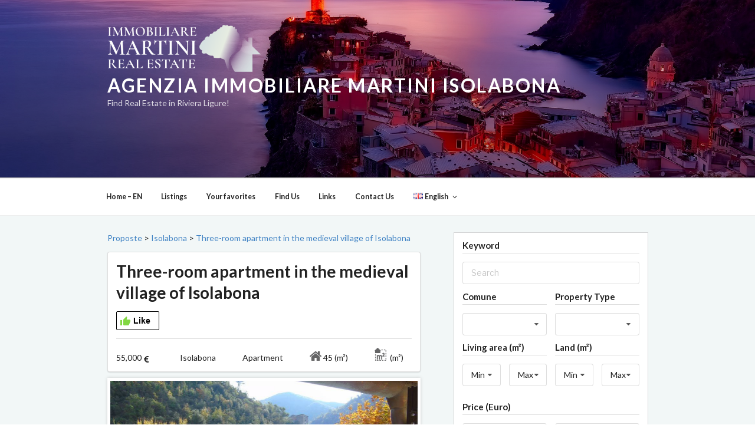

--- FILE ---
content_type: text/html; charset=utf-8
request_url: https://www.google.com/recaptcha/api2/anchor?ar=1&k=6Ld_QUMUAAAAANdQ7AXVhe7uK94crvT0_kNVUm5Z&co=aHR0cHM6Ly93d3cucmVhbGVzdGF0ZS1tYXJ0aW5pLmNvbTo0NDM.&hl=en&v=PoyoqOPhxBO7pBk68S4YbpHZ&size=normal&anchor-ms=20000&execute-ms=30000&cb=he1tc6e00kjj
body_size: 49449
content:
<!DOCTYPE HTML><html dir="ltr" lang="en"><head><meta http-equiv="Content-Type" content="text/html; charset=UTF-8">
<meta http-equiv="X-UA-Compatible" content="IE=edge">
<title>reCAPTCHA</title>
<style type="text/css">
/* cyrillic-ext */
@font-face {
  font-family: 'Roboto';
  font-style: normal;
  font-weight: 400;
  font-stretch: 100%;
  src: url(//fonts.gstatic.com/s/roboto/v48/KFO7CnqEu92Fr1ME7kSn66aGLdTylUAMa3GUBHMdazTgWw.woff2) format('woff2');
  unicode-range: U+0460-052F, U+1C80-1C8A, U+20B4, U+2DE0-2DFF, U+A640-A69F, U+FE2E-FE2F;
}
/* cyrillic */
@font-face {
  font-family: 'Roboto';
  font-style: normal;
  font-weight: 400;
  font-stretch: 100%;
  src: url(//fonts.gstatic.com/s/roboto/v48/KFO7CnqEu92Fr1ME7kSn66aGLdTylUAMa3iUBHMdazTgWw.woff2) format('woff2');
  unicode-range: U+0301, U+0400-045F, U+0490-0491, U+04B0-04B1, U+2116;
}
/* greek-ext */
@font-face {
  font-family: 'Roboto';
  font-style: normal;
  font-weight: 400;
  font-stretch: 100%;
  src: url(//fonts.gstatic.com/s/roboto/v48/KFO7CnqEu92Fr1ME7kSn66aGLdTylUAMa3CUBHMdazTgWw.woff2) format('woff2');
  unicode-range: U+1F00-1FFF;
}
/* greek */
@font-face {
  font-family: 'Roboto';
  font-style: normal;
  font-weight: 400;
  font-stretch: 100%;
  src: url(//fonts.gstatic.com/s/roboto/v48/KFO7CnqEu92Fr1ME7kSn66aGLdTylUAMa3-UBHMdazTgWw.woff2) format('woff2');
  unicode-range: U+0370-0377, U+037A-037F, U+0384-038A, U+038C, U+038E-03A1, U+03A3-03FF;
}
/* math */
@font-face {
  font-family: 'Roboto';
  font-style: normal;
  font-weight: 400;
  font-stretch: 100%;
  src: url(//fonts.gstatic.com/s/roboto/v48/KFO7CnqEu92Fr1ME7kSn66aGLdTylUAMawCUBHMdazTgWw.woff2) format('woff2');
  unicode-range: U+0302-0303, U+0305, U+0307-0308, U+0310, U+0312, U+0315, U+031A, U+0326-0327, U+032C, U+032F-0330, U+0332-0333, U+0338, U+033A, U+0346, U+034D, U+0391-03A1, U+03A3-03A9, U+03B1-03C9, U+03D1, U+03D5-03D6, U+03F0-03F1, U+03F4-03F5, U+2016-2017, U+2034-2038, U+203C, U+2040, U+2043, U+2047, U+2050, U+2057, U+205F, U+2070-2071, U+2074-208E, U+2090-209C, U+20D0-20DC, U+20E1, U+20E5-20EF, U+2100-2112, U+2114-2115, U+2117-2121, U+2123-214F, U+2190, U+2192, U+2194-21AE, U+21B0-21E5, U+21F1-21F2, U+21F4-2211, U+2213-2214, U+2216-22FF, U+2308-230B, U+2310, U+2319, U+231C-2321, U+2336-237A, U+237C, U+2395, U+239B-23B7, U+23D0, U+23DC-23E1, U+2474-2475, U+25AF, U+25B3, U+25B7, U+25BD, U+25C1, U+25CA, U+25CC, U+25FB, U+266D-266F, U+27C0-27FF, U+2900-2AFF, U+2B0E-2B11, U+2B30-2B4C, U+2BFE, U+3030, U+FF5B, U+FF5D, U+1D400-1D7FF, U+1EE00-1EEFF;
}
/* symbols */
@font-face {
  font-family: 'Roboto';
  font-style: normal;
  font-weight: 400;
  font-stretch: 100%;
  src: url(//fonts.gstatic.com/s/roboto/v48/KFO7CnqEu92Fr1ME7kSn66aGLdTylUAMaxKUBHMdazTgWw.woff2) format('woff2');
  unicode-range: U+0001-000C, U+000E-001F, U+007F-009F, U+20DD-20E0, U+20E2-20E4, U+2150-218F, U+2190, U+2192, U+2194-2199, U+21AF, U+21E6-21F0, U+21F3, U+2218-2219, U+2299, U+22C4-22C6, U+2300-243F, U+2440-244A, U+2460-24FF, U+25A0-27BF, U+2800-28FF, U+2921-2922, U+2981, U+29BF, U+29EB, U+2B00-2BFF, U+4DC0-4DFF, U+FFF9-FFFB, U+10140-1018E, U+10190-1019C, U+101A0, U+101D0-101FD, U+102E0-102FB, U+10E60-10E7E, U+1D2C0-1D2D3, U+1D2E0-1D37F, U+1F000-1F0FF, U+1F100-1F1AD, U+1F1E6-1F1FF, U+1F30D-1F30F, U+1F315, U+1F31C, U+1F31E, U+1F320-1F32C, U+1F336, U+1F378, U+1F37D, U+1F382, U+1F393-1F39F, U+1F3A7-1F3A8, U+1F3AC-1F3AF, U+1F3C2, U+1F3C4-1F3C6, U+1F3CA-1F3CE, U+1F3D4-1F3E0, U+1F3ED, U+1F3F1-1F3F3, U+1F3F5-1F3F7, U+1F408, U+1F415, U+1F41F, U+1F426, U+1F43F, U+1F441-1F442, U+1F444, U+1F446-1F449, U+1F44C-1F44E, U+1F453, U+1F46A, U+1F47D, U+1F4A3, U+1F4B0, U+1F4B3, U+1F4B9, U+1F4BB, U+1F4BF, U+1F4C8-1F4CB, U+1F4D6, U+1F4DA, U+1F4DF, U+1F4E3-1F4E6, U+1F4EA-1F4ED, U+1F4F7, U+1F4F9-1F4FB, U+1F4FD-1F4FE, U+1F503, U+1F507-1F50B, U+1F50D, U+1F512-1F513, U+1F53E-1F54A, U+1F54F-1F5FA, U+1F610, U+1F650-1F67F, U+1F687, U+1F68D, U+1F691, U+1F694, U+1F698, U+1F6AD, U+1F6B2, U+1F6B9-1F6BA, U+1F6BC, U+1F6C6-1F6CF, U+1F6D3-1F6D7, U+1F6E0-1F6EA, U+1F6F0-1F6F3, U+1F6F7-1F6FC, U+1F700-1F7FF, U+1F800-1F80B, U+1F810-1F847, U+1F850-1F859, U+1F860-1F887, U+1F890-1F8AD, U+1F8B0-1F8BB, U+1F8C0-1F8C1, U+1F900-1F90B, U+1F93B, U+1F946, U+1F984, U+1F996, U+1F9E9, U+1FA00-1FA6F, U+1FA70-1FA7C, U+1FA80-1FA89, U+1FA8F-1FAC6, U+1FACE-1FADC, U+1FADF-1FAE9, U+1FAF0-1FAF8, U+1FB00-1FBFF;
}
/* vietnamese */
@font-face {
  font-family: 'Roboto';
  font-style: normal;
  font-weight: 400;
  font-stretch: 100%;
  src: url(//fonts.gstatic.com/s/roboto/v48/KFO7CnqEu92Fr1ME7kSn66aGLdTylUAMa3OUBHMdazTgWw.woff2) format('woff2');
  unicode-range: U+0102-0103, U+0110-0111, U+0128-0129, U+0168-0169, U+01A0-01A1, U+01AF-01B0, U+0300-0301, U+0303-0304, U+0308-0309, U+0323, U+0329, U+1EA0-1EF9, U+20AB;
}
/* latin-ext */
@font-face {
  font-family: 'Roboto';
  font-style: normal;
  font-weight: 400;
  font-stretch: 100%;
  src: url(//fonts.gstatic.com/s/roboto/v48/KFO7CnqEu92Fr1ME7kSn66aGLdTylUAMa3KUBHMdazTgWw.woff2) format('woff2');
  unicode-range: U+0100-02BA, U+02BD-02C5, U+02C7-02CC, U+02CE-02D7, U+02DD-02FF, U+0304, U+0308, U+0329, U+1D00-1DBF, U+1E00-1E9F, U+1EF2-1EFF, U+2020, U+20A0-20AB, U+20AD-20C0, U+2113, U+2C60-2C7F, U+A720-A7FF;
}
/* latin */
@font-face {
  font-family: 'Roboto';
  font-style: normal;
  font-weight: 400;
  font-stretch: 100%;
  src: url(//fonts.gstatic.com/s/roboto/v48/KFO7CnqEu92Fr1ME7kSn66aGLdTylUAMa3yUBHMdazQ.woff2) format('woff2');
  unicode-range: U+0000-00FF, U+0131, U+0152-0153, U+02BB-02BC, U+02C6, U+02DA, U+02DC, U+0304, U+0308, U+0329, U+2000-206F, U+20AC, U+2122, U+2191, U+2193, U+2212, U+2215, U+FEFF, U+FFFD;
}
/* cyrillic-ext */
@font-face {
  font-family: 'Roboto';
  font-style: normal;
  font-weight: 500;
  font-stretch: 100%;
  src: url(//fonts.gstatic.com/s/roboto/v48/KFO7CnqEu92Fr1ME7kSn66aGLdTylUAMa3GUBHMdazTgWw.woff2) format('woff2');
  unicode-range: U+0460-052F, U+1C80-1C8A, U+20B4, U+2DE0-2DFF, U+A640-A69F, U+FE2E-FE2F;
}
/* cyrillic */
@font-face {
  font-family: 'Roboto';
  font-style: normal;
  font-weight: 500;
  font-stretch: 100%;
  src: url(//fonts.gstatic.com/s/roboto/v48/KFO7CnqEu92Fr1ME7kSn66aGLdTylUAMa3iUBHMdazTgWw.woff2) format('woff2');
  unicode-range: U+0301, U+0400-045F, U+0490-0491, U+04B0-04B1, U+2116;
}
/* greek-ext */
@font-face {
  font-family: 'Roboto';
  font-style: normal;
  font-weight: 500;
  font-stretch: 100%;
  src: url(//fonts.gstatic.com/s/roboto/v48/KFO7CnqEu92Fr1ME7kSn66aGLdTylUAMa3CUBHMdazTgWw.woff2) format('woff2');
  unicode-range: U+1F00-1FFF;
}
/* greek */
@font-face {
  font-family: 'Roboto';
  font-style: normal;
  font-weight: 500;
  font-stretch: 100%;
  src: url(//fonts.gstatic.com/s/roboto/v48/KFO7CnqEu92Fr1ME7kSn66aGLdTylUAMa3-UBHMdazTgWw.woff2) format('woff2');
  unicode-range: U+0370-0377, U+037A-037F, U+0384-038A, U+038C, U+038E-03A1, U+03A3-03FF;
}
/* math */
@font-face {
  font-family: 'Roboto';
  font-style: normal;
  font-weight: 500;
  font-stretch: 100%;
  src: url(//fonts.gstatic.com/s/roboto/v48/KFO7CnqEu92Fr1ME7kSn66aGLdTylUAMawCUBHMdazTgWw.woff2) format('woff2');
  unicode-range: U+0302-0303, U+0305, U+0307-0308, U+0310, U+0312, U+0315, U+031A, U+0326-0327, U+032C, U+032F-0330, U+0332-0333, U+0338, U+033A, U+0346, U+034D, U+0391-03A1, U+03A3-03A9, U+03B1-03C9, U+03D1, U+03D5-03D6, U+03F0-03F1, U+03F4-03F5, U+2016-2017, U+2034-2038, U+203C, U+2040, U+2043, U+2047, U+2050, U+2057, U+205F, U+2070-2071, U+2074-208E, U+2090-209C, U+20D0-20DC, U+20E1, U+20E5-20EF, U+2100-2112, U+2114-2115, U+2117-2121, U+2123-214F, U+2190, U+2192, U+2194-21AE, U+21B0-21E5, U+21F1-21F2, U+21F4-2211, U+2213-2214, U+2216-22FF, U+2308-230B, U+2310, U+2319, U+231C-2321, U+2336-237A, U+237C, U+2395, U+239B-23B7, U+23D0, U+23DC-23E1, U+2474-2475, U+25AF, U+25B3, U+25B7, U+25BD, U+25C1, U+25CA, U+25CC, U+25FB, U+266D-266F, U+27C0-27FF, U+2900-2AFF, U+2B0E-2B11, U+2B30-2B4C, U+2BFE, U+3030, U+FF5B, U+FF5D, U+1D400-1D7FF, U+1EE00-1EEFF;
}
/* symbols */
@font-face {
  font-family: 'Roboto';
  font-style: normal;
  font-weight: 500;
  font-stretch: 100%;
  src: url(//fonts.gstatic.com/s/roboto/v48/KFO7CnqEu92Fr1ME7kSn66aGLdTylUAMaxKUBHMdazTgWw.woff2) format('woff2');
  unicode-range: U+0001-000C, U+000E-001F, U+007F-009F, U+20DD-20E0, U+20E2-20E4, U+2150-218F, U+2190, U+2192, U+2194-2199, U+21AF, U+21E6-21F0, U+21F3, U+2218-2219, U+2299, U+22C4-22C6, U+2300-243F, U+2440-244A, U+2460-24FF, U+25A0-27BF, U+2800-28FF, U+2921-2922, U+2981, U+29BF, U+29EB, U+2B00-2BFF, U+4DC0-4DFF, U+FFF9-FFFB, U+10140-1018E, U+10190-1019C, U+101A0, U+101D0-101FD, U+102E0-102FB, U+10E60-10E7E, U+1D2C0-1D2D3, U+1D2E0-1D37F, U+1F000-1F0FF, U+1F100-1F1AD, U+1F1E6-1F1FF, U+1F30D-1F30F, U+1F315, U+1F31C, U+1F31E, U+1F320-1F32C, U+1F336, U+1F378, U+1F37D, U+1F382, U+1F393-1F39F, U+1F3A7-1F3A8, U+1F3AC-1F3AF, U+1F3C2, U+1F3C4-1F3C6, U+1F3CA-1F3CE, U+1F3D4-1F3E0, U+1F3ED, U+1F3F1-1F3F3, U+1F3F5-1F3F7, U+1F408, U+1F415, U+1F41F, U+1F426, U+1F43F, U+1F441-1F442, U+1F444, U+1F446-1F449, U+1F44C-1F44E, U+1F453, U+1F46A, U+1F47D, U+1F4A3, U+1F4B0, U+1F4B3, U+1F4B9, U+1F4BB, U+1F4BF, U+1F4C8-1F4CB, U+1F4D6, U+1F4DA, U+1F4DF, U+1F4E3-1F4E6, U+1F4EA-1F4ED, U+1F4F7, U+1F4F9-1F4FB, U+1F4FD-1F4FE, U+1F503, U+1F507-1F50B, U+1F50D, U+1F512-1F513, U+1F53E-1F54A, U+1F54F-1F5FA, U+1F610, U+1F650-1F67F, U+1F687, U+1F68D, U+1F691, U+1F694, U+1F698, U+1F6AD, U+1F6B2, U+1F6B9-1F6BA, U+1F6BC, U+1F6C6-1F6CF, U+1F6D3-1F6D7, U+1F6E0-1F6EA, U+1F6F0-1F6F3, U+1F6F7-1F6FC, U+1F700-1F7FF, U+1F800-1F80B, U+1F810-1F847, U+1F850-1F859, U+1F860-1F887, U+1F890-1F8AD, U+1F8B0-1F8BB, U+1F8C0-1F8C1, U+1F900-1F90B, U+1F93B, U+1F946, U+1F984, U+1F996, U+1F9E9, U+1FA00-1FA6F, U+1FA70-1FA7C, U+1FA80-1FA89, U+1FA8F-1FAC6, U+1FACE-1FADC, U+1FADF-1FAE9, U+1FAF0-1FAF8, U+1FB00-1FBFF;
}
/* vietnamese */
@font-face {
  font-family: 'Roboto';
  font-style: normal;
  font-weight: 500;
  font-stretch: 100%;
  src: url(//fonts.gstatic.com/s/roboto/v48/KFO7CnqEu92Fr1ME7kSn66aGLdTylUAMa3OUBHMdazTgWw.woff2) format('woff2');
  unicode-range: U+0102-0103, U+0110-0111, U+0128-0129, U+0168-0169, U+01A0-01A1, U+01AF-01B0, U+0300-0301, U+0303-0304, U+0308-0309, U+0323, U+0329, U+1EA0-1EF9, U+20AB;
}
/* latin-ext */
@font-face {
  font-family: 'Roboto';
  font-style: normal;
  font-weight: 500;
  font-stretch: 100%;
  src: url(//fonts.gstatic.com/s/roboto/v48/KFO7CnqEu92Fr1ME7kSn66aGLdTylUAMa3KUBHMdazTgWw.woff2) format('woff2');
  unicode-range: U+0100-02BA, U+02BD-02C5, U+02C7-02CC, U+02CE-02D7, U+02DD-02FF, U+0304, U+0308, U+0329, U+1D00-1DBF, U+1E00-1E9F, U+1EF2-1EFF, U+2020, U+20A0-20AB, U+20AD-20C0, U+2113, U+2C60-2C7F, U+A720-A7FF;
}
/* latin */
@font-face {
  font-family: 'Roboto';
  font-style: normal;
  font-weight: 500;
  font-stretch: 100%;
  src: url(//fonts.gstatic.com/s/roboto/v48/KFO7CnqEu92Fr1ME7kSn66aGLdTylUAMa3yUBHMdazQ.woff2) format('woff2');
  unicode-range: U+0000-00FF, U+0131, U+0152-0153, U+02BB-02BC, U+02C6, U+02DA, U+02DC, U+0304, U+0308, U+0329, U+2000-206F, U+20AC, U+2122, U+2191, U+2193, U+2212, U+2215, U+FEFF, U+FFFD;
}
/* cyrillic-ext */
@font-face {
  font-family: 'Roboto';
  font-style: normal;
  font-weight: 900;
  font-stretch: 100%;
  src: url(//fonts.gstatic.com/s/roboto/v48/KFO7CnqEu92Fr1ME7kSn66aGLdTylUAMa3GUBHMdazTgWw.woff2) format('woff2');
  unicode-range: U+0460-052F, U+1C80-1C8A, U+20B4, U+2DE0-2DFF, U+A640-A69F, U+FE2E-FE2F;
}
/* cyrillic */
@font-face {
  font-family: 'Roboto';
  font-style: normal;
  font-weight: 900;
  font-stretch: 100%;
  src: url(//fonts.gstatic.com/s/roboto/v48/KFO7CnqEu92Fr1ME7kSn66aGLdTylUAMa3iUBHMdazTgWw.woff2) format('woff2');
  unicode-range: U+0301, U+0400-045F, U+0490-0491, U+04B0-04B1, U+2116;
}
/* greek-ext */
@font-face {
  font-family: 'Roboto';
  font-style: normal;
  font-weight: 900;
  font-stretch: 100%;
  src: url(//fonts.gstatic.com/s/roboto/v48/KFO7CnqEu92Fr1ME7kSn66aGLdTylUAMa3CUBHMdazTgWw.woff2) format('woff2');
  unicode-range: U+1F00-1FFF;
}
/* greek */
@font-face {
  font-family: 'Roboto';
  font-style: normal;
  font-weight: 900;
  font-stretch: 100%;
  src: url(//fonts.gstatic.com/s/roboto/v48/KFO7CnqEu92Fr1ME7kSn66aGLdTylUAMa3-UBHMdazTgWw.woff2) format('woff2');
  unicode-range: U+0370-0377, U+037A-037F, U+0384-038A, U+038C, U+038E-03A1, U+03A3-03FF;
}
/* math */
@font-face {
  font-family: 'Roboto';
  font-style: normal;
  font-weight: 900;
  font-stretch: 100%;
  src: url(//fonts.gstatic.com/s/roboto/v48/KFO7CnqEu92Fr1ME7kSn66aGLdTylUAMawCUBHMdazTgWw.woff2) format('woff2');
  unicode-range: U+0302-0303, U+0305, U+0307-0308, U+0310, U+0312, U+0315, U+031A, U+0326-0327, U+032C, U+032F-0330, U+0332-0333, U+0338, U+033A, U+0346, U+034D, U+0391-03A1, U+03A3-03A9, U+03B1-03C9, U+03D1, U+03D5-03D6, U+03F0-03F1, U+03F4-03F5, U+2016-2017, U+2034-2038, U+203C, U+2040, U+2043, U+2047, U+2050, U+2057, U+205F, U+2070-2071, U+2074-208E, U+2090-209C, U+20D0-20DC, U+20E1, U+20E5-20EF, U+2100-2112, U+2114-2115, U+2117-2121, U+2123-214F, U+2190, U+2192, U+2194-21AE, U+21B0-21E5, U+21F1-21F2, U+21F4-2211, U+2213-2214, U+2216-22FF, U+2308-230B, U+2310, U+2319, U+231C-2321, U+2336-237A, U+237C, U+2395, U+239B-23B7, U+23D0, U+23DC-23E1, U+2474-2475, U+25AF, U+25B3, U+25B7, U+25BD, U+25C1, U+25CA, U+25CC, U+25FB, U+266D-266F, U+27C0-27FF, U+2900-2AFF, U+2B0E-2B11, U+2B30-2B4C, U+2BFE, U+3030, U+FF5B, U+FF5D, U+1D400-1D7FF, U+1EE00-1EEFF;
}
/* symbols */
@font-face {
  font-family: 'Roboto';
  font-style: normal;
  font-weight: 900;
  font-stretch: 100%;
  src: url(//fonts.gstatic.com/s/roboto/v48/KFO7CnqEu92Fr1ME7kSn66aGLdTylUAMaxKUBHMdazTgWw.woff2) format('woff2');
  unicode-range: U+0001-000C, U+000E-001F, U+007F-009F, U+20DD-20E0, U+20E2-20E4, U+2150-218F, U+2190, U+2192, U+2194-2199, U+21AF, U+21E6-21F0, U+21F3, U+2218-2219, U+2299, U+22C4-22C6, U+2300-243F, U+2440-244A, U+2460-24FF, U+25A0-27BF, U+2800-28FF, U+2921-2922, U+2981, U+29BF, U+29EB, U+2B00-2BFF, U+4DC0-4DFF, U+FFF9-FFFB, U+10140-1018E, U+10190-1019C, U+101A0, U+101D0-101FD, U+102E0-102FB, U+10E60-10E7E, U+1D2C0-1D2D3, U+1D2E0-1D37F, U+1F000-1F0FF, U+1F100-1F1AD, U+1F1E6-1F1FF, U+1F30D-1F30F, U+1F315, U+1F31C, U+1F31E, U+1F320-1F32C, U+1F336, U+1F378, U+1F37D, U+1F382, U+1F393-1F39F, U+1F3A7-1F3A8, U+1F3AC-1F3AF, U+1F3C2, U+1F3C4-1F3C6, U+1F3CA-1F3CE, U+1F3D4-1F3E0, U+1F3ED, U+1F3F1-1F3F3, U+1F3F5-1F3F7, U+1F408, U+1F415, U+1F41F, U+1F426, U+1F43F, U+1F441-1F442, U+1F444, U+1F446-1F449, U+1F44C-1F44E, U+1F453, U+1F46A, U+1F47D, U+1F4A3, U+1F4B0, U+1F4B3, U+1F4B9, U+1F4BB, U+1F4BF, U+1F4C8-1F4CB, U+1F4D6, U+1F4DA, U+1F4DF, U+1F4E3-1F4E6, U+1F4EA-1F4ED, U+1F4F7, U+1F4F9-1F4FB, U+1F4FD-1F4FE, U+1F503, U+1F507-1F50B, U+1F50D, U+1F512-1F513, U+1F53E-1F54A, U+1F54F-1F5FA, U+1F610, U+1F650-1F67F, U+1F687, U+1F68D, U+1F691, U+1F694, U+1F698, U+1F6AD, U+1F6B2, U+1F6B9-1F6BA, U+1F6BC, U+1F6C6-1F6CF, U+1F6D3-1F6D7, U+1F6E0-1F6EA, U+1F6F0-1F6F3, U+1F6F7-1F6FC, U+1F700-1F7FF, U+1F800-1F80B, U+1F810-1F847, U+1F850-1F859, U+1F860-1F887, U+1F890-1F8AD, U+1F8B0-1F8BB, U+1F8C0-1F8C1, U+1F900-1F90B, U+1F93B, U+1F946, U+1F984, U+1F996, U+1F9E9, U+1FA00-1FA6F, U+1FA70-1FA7C, U+1FA80-1FA89, U+1FA8F-1FAC6, U+1FACE-1FADC, U+1FADF-1FAE9, U+1FAF0-1FAF8, U+1FB00-1FBFF;
}
/* vietnamese */
@font-face {
  font-family: 'Roboto';
  font-style: normal;
  font-weight: 900;
  font-stretch: 100%;
  src: url(//fonts.gstatic.com/s/roboto/v48/KFO7CnqEu92Fr1ME7kSn66aGLdTylUAMa3OUBHMdazTgWw.woff2) format('woff2');
  unicode-range: U+0102-0103, U+0110-0111, U+0128-0129, U+0168-0169, U+01A0-01A1, U+01AF-01B0, U+0300-0301, U+0303-0304, U+0308-0309, U+0323, U+0329, U+1EA0-1EF9, U+20AB;
}
/* latin-ext */
@font-face {
  font-family: 'Roboto';
  font-style: normal;
  font-weight: 900;
  font-stretch: 100%;
  src: url(//fonts.gstatic.com/s/roboto/v48/KFO7CnqEu92Fr1ME7kSn66aGLdTylUAMa3KUBHMdazTgWw.woff2) format('woff2');
  unicode-range: U+0100-02BA, U+02BD-02C5, U+02C7-02CC, U+02CE-02D7, U+02DD-02FF, U+0304, U+0308, U+0329, U+1D00-1DBF, U+1E00-1E9F, U+1EF2-1EFF, U+2020, U+20A0-20AB, U+20AD-20C0, U+2113, U+2C60-2C7F, U+A720-A7FF;
}
/* latin */
@font-face {
  font-family: 'Roboto';
  font-style: normal;
  font-weight: 900;
  font-stretch: 100%;
  src: url(//fonts.gstatic.com/s/roboto/v48/KFO7CnqEu92Fr1ME7kSn66aGLdTylUAMa3yUBHMdazQ.woff2) format('woff2');
  unicode-range: U+0000-00FF, U+0131, U+0152-0153, U+02BB-02BC, U+02C6, U+02DA, U+02DC, U+0304, U+0308, U+0329, U+2000-206F, U+20AC, U+2122, U+2191, U+2193, U+2212, U+2215, U+FEFF, U+FFFD;
}

</style>
<link rel="stylesheet" type="text/css" href="https://www.gstatic.com/recaptcha/releases/PoyoqOPhxBO7pBk68S4YbpHZ/styles__ltr.css">
<script nonce="PKA8tETWW8a-9QFLo5-fWQ" type="text/javascript">window['__recaptcha_api'] = 'https://www.google.com/recaptcha/api2/';</script>
<script type="text/javascript" src="https://www.gstatic.com/recaptcha/releases/PoyoqOPhxBO7pBk68S4YbpHZ/recaptcha__en.js" nonce="PKA8tETWW8a-9QFLo5-fWQ">
      
    </script></head>
<body><div id="rc-anchor-alert" class="rc-anchor-alert"></div>
<input type="hidden" id="recaptcha-token" value="[base64]">
<script type="text/javascript" nonce="PKA8tETWW8a-9QFLo5-fWQ">
      recaptcha.anchor.Main.init("[\x22ainput\x22,[\x22bgdata\x22,\x22\x22,\[base64]/[base64]/[base64]/ZyhXLGgpOnEoW04sMjEsbF0sVywwKSxoKSxmYWxzZSxmYWxzZSl9Y2F0Y2goayl7RygzNTgsVyk/[base64]/[base64]/[base64]/[base64]/[base64]/[base64]/[base64]/bmV3IEJbT10oRFswXSk6dz09Mj9uZXcgQltPXShEWzBdLERbMV0pOnc9PTM/bmV3IEJbT10oRFswXSxEWzFdLERbMl0pOnc9PTQ/[base64]/[base64]/[base64]/[base64]/[base64]\\u003d\x22,\[base64]\\u003d\\u003d\x22,\x22w7orw6EhesKUw406MlrDrCNCwqAHw7rCu8OiJRsIaMOVHwPDn2zCnSdOFTsRwo5nworCvCzDvCDDsmBtwofCj2PDg2JNwpUVwpPCsinDjMK0w4sTFEYUG8KCw5/CmMOYw7bDhsOUwrXCpm8eTsO6w6pcw6fDscK6FmFiwq3Dt149a8KRw4bCp8OIBMOFwrA9FMOpEsKnTENDw4Q5EsOsw5TDjgnCusOAewATYAwbw6/CkxxXwrLDvyR8Q8K0wqVEVsOFw4nDiEnDm8OlwqvDqlxqEjbDp8KeH0HDhVFZOTfDisO4wpPDj8ONwpfCuD3Cr8KgNhHCnsKrwooaw6fDuH5nw446AcKrccKHwqzDrsKoUl1rw5LDoxYcVyxibcK/w5RTY8OnwofCmVrDvT9secOoCAfCscOVwpTDtsK/woPDnVtURhYyTR5TBsK2w4VZXHDDtMKOHcKJUjrCkx7CnyrCl8Oww4DCnjfDu8KSwr3CsMOuGsOzI8OkEE/Ct24GV8Kmw4DDssK8woHDiMK6w79twq17w7TDlcKxYsKUwo/Ck3/CnsKYd3XDt8OkwrIiKB7CrMKrFsOrD8KTw5fCv8KvRT/Cv17CssKBw4krwqxTw4t0T287LCVYwoTCnBbDnhtqRQ5Qw4QOfxAtLsOZJ3Nsw7g0HhwWwrYhUcK1bsKKQjvDlm/DmcKdw73DuXfCr8OzMykoA2nCosK5w67DosKqU8OXL8Opw67Ct0vDmsKaHEXCl8KiH8O9wpvDtsONTD7CijXDs1vDtsOCUcOIaMOPVcOmwrM1G8OSwqHCncO/[base64]/DXzDr8KSaXvCtlzCgcOfB8OLw6bClVQ1wojCn8O9w6nDpsKowrHCv08jFcOaIkh7w5bCjMKnwqjDk8OiwprDuMKwwrEzw4p+W8Ksw7TCqA0VVksMw5EwQsKiwoDCgsK7w45vwrPClcO0ccOAwoXCvcOAR1zDlMKYwqscw6oow4Z/QG4YwottI38lDMKhZXvDrkQvP34Vw5jDjMO7bcOrZ8O8w70Iw69mw7LCt8K3wrPCqcKADzTDrFrDiztSdyjCqMO5wrsaci1aw6nCvkdRwpnCjcKxIMOiwoILwoNRwrxOwptnwovDgkfCh3nDkR/Dnj7CrxtPFcOdB8KrWlvDoBvDuhgsLsK+wrXCksKYw4YLZMOCP8ORwrXCu8KeNkXDhMOHwqQ7wq1sw4DCvMOQfVLCh8KqI8Oow4LCo8KpwroEwrM8GSXDlsKgZVjCuxfCsUYQaR9ZVcO1w4bClWdIMHjDj8KfL8O/FsO3OgAtRWA7Jh7CjULDosKcw77ChcK9wpFjw5fDtxXCmzHCsRDClMOkw4vCjMOQwpQcwrV9ABVfUmRnw4DCmE/DmBTCoQ/CksKoDAZMUmhZwodQwokKecKMw7RVTF/[base64]/Do0jCqBbCpMKtwoHDnxTCjUrDkMOrwq10wo1HwqdFKMOywrjDhhQndsKGw7UYVsOPHsOBScO+L1UuB8KfPMO1X00IY19yw6hyw63Dt3AcRcKHFkdQwp5zZGzCky/DnsOCwrgAwpXCmsKXwqzDjlbDjUIUwrINR8Oww5F+wqjDscOpLMKmw6XClj0cwq08DsKuwrQIalQdw6nDgsKhM8OEw5Y0WT3ClcOGS8Kow5rCjMOOw7RjLsO2wqPCosKAeMKnGCTDjsOxw63Chi3DiRjCkMO/wqLDvMOZRsOGwo/CqcOVcHfCkGvDom/DrcOkwoYEwrHCjCRmw7hPwroWM8KywojCjCPDnMKKMcKgOTt+MMKIHy3CusOvHSZTc8OCNcKXwp0bwojCnQU/FMOdwplpShnDqsO8wqnDnsKfw6dmwrHCgR8vHsK7wo51QwfDpMK0GsKKwrzDgcOgbMOWZ8KWwqxKS2c0wo3DjwMJVcK/[base64]/[base64]/wpPCtGXCg2wewojDnzvCnsKtIUkbw6tkw4ohwqo0JcKmwpEdP8K1w7TCmcKjfMO5QBRBwrPCjcOfG0F6XX7Ct8KGw7/CgyfDqCrCisKHGBTDocOJwrLCijoYe8Oqwq4jUVklY8OpwrHDhBXDo1s8wqZ1P8KuYjZxwqXDlMKVZ1okaybDg8K4MyXCrwLChsK3aMO7R0cKwoNIesOewrbCuxt/IcOkG8KNN1bCncO9wpZ9w7PDkSTDvMKMwqpDVxg2w5DDpMKSwopvw7NHAMOQRRdEwqzDqsK0NG/DoAzCil1pScO2woVqV8OEA1ldw4/CnwZ4aMKETcO4wqTChMO4D8Orw7HCmQzDusOXE2A7aC8Xf0LDvgXDicKqEMOEBMOaQkjCqGNwMgohEMOcw7UywqzDgQkUJGxMPcOmwop/bExGEgxhw5xWwogeAXpcUcO2w4tPwrsPT308BVdYN0TCs8OKEmAMwrTDscKSIcKaBHjDvgfCighEFArDrsKOAcK2FMOCw77Do37DtEtkw5HDtXbCpMKFwq8qZMOuw7FRwpRpwr/[base64]/ChQRCKsOgw4nCkMO1ZcOew43DpsKGwqJkZQttMMKlGsKWw54FDMOGY8OQV8O4wpLDkWLDnS/[base64]/wqt1w4VeBgphw4NMOcOgO8OLwp9lw4ljwq7CrsKiwooOCcOFwpPCnsKWIUTDlcKvbA5Vw5JvIFvCn8OeJMOnwqDDlcKLw6bCrAQJw5jCscKNwrEQw7rCi2bCgsOawrrCucKaw602GDvCokxCc8O6YMKtK8KpMsOfHcO+w7B4HlbDo8KscMOBaipwFMOPw4oNw6/Cg8KBwqEyw7nDqsO/w7zDilFjEBRhYglhARvDssOVw5fCk8OzdSxZUzTCjcKeenFTw711eWNaw58WUDRPA8KJw7vCjyIzacObXsObfcKhwo5Yw6PDqB9Rw63Dk8OSY8KjMMK9IMOBwpItRCLDgkLCgcK6acO4OwvCh1ArMgZgwpcswrbDoMK6w6JmSMOQwrFYw6zCmwlSwqTDui/DosOcGgBewoZ4FEhxw5nCpV7Du8KFCcKSci0NXMO7wqPChgjCpcK5XcOPwozCuVDDrHx6KMKgADbCjsKywqExwrTDrkHDo0hcw5tdcDbDpMKDGsOxw7fDuCgQbAR6AcKYJMKsaDvDr8OHO8Klw6RZHcKhwqNSQsKtwpgVYmXDiMOUw7/Co8Opw5YKcyMXwp/DmmhpTELCsn4Bwp1Jwq/Dh1V5wqMNNwxyw4IQwozDtsKVw5vDuw5mw44LCMOKw50DAsKgwpzCtcK0I8KEw4EqSndFw63DtsOFXjzDo8K2w6x4w6PDhlwewqJTdsO+wpzClcKnesK6BivDggN9Ww3CrsK1BDnDnnTDoMO5w73DrcO6wqEzEz/DkjLColJEwqlmScOaD8KYJx3DucOnwo5Zwq5cKxbCpW3Du8O/SA9qQjInKA7CgsKrwoF6w7bDqsOMw58LXhxwbVsuIMOIDcOFwp5Hc8KGwromwrRQwr/CmxvDuhHCv8KNRnp9w4jCji4Sw7jDosKFw7Q+w6VCUsKAwpIuTMK2w7gZwpDDpsOiRMK2w6XDrsORAMKzNsKiScOHDC7DsCTDsD1Rw5PCkx96V1PCjcOGccOtw6ZDwpJBa8Klwo/DpsKlay3Dvi5nw5HDjy3DpHcFwoZ/[base64]/CuMKITFfDvn3ChHjCu3Qmw4dub2/CucOCb8K4w77DrsKAw7DCi3ABK8KRSTnDqcKNw7XClXPCpQDCjcO3VMOJUsKhw4dVwr3Chk1rA3thw7ZNwqpCGE9Fe2ZZw40pw6BRw7bDumkPGVrCnMKnw6lzw4sGw4TCvsKcwr3DmMK8ScOLeiNcw7R2wo0Vw5MlwogPwqbDpRjCv0TDiMOqw6p+L2F/wr7DjcKhc8OheUI6wrYUZQAKEsOOYQQuG8OVJcOAwpTDlsKHfk/CisK6RRZMSWNTw7LChgXCnnHDi2cIQ8KFcy/Ct2BpWMKDE8OuMcOaw7jCnsKzBmkcw5rCgcOiw68vZgBNZGfCoSxHw53Dn8KJRUTDlSYFT0nDomzDncKrBy5aDW3DkENSw7IlwofCnMKewr/DgSfCvsKQLMOpw4rDixojw63ChXXDvn0OU1bDtClswqgBM8O3w6dzw49ywrAQw6w7w7EWMcKjw7kcw6zDkhMGOgrCu8KZfcO4D8Odw6AjPsKxRxXCoB8Uwq/ClTnDkVpiw60fw4EFDjstCyrDrh/DqMOyR8OkcxfDo8KYw6FLLzxSwq3CnMKoBjvDsiBWw4zDu8KgwqjCjcK3fMKtc3N3Wzh8wpwewqRdw4BrwpDCkmLDoGTDpwt9w5nDk3oOw79bS3l2w6TCjxjDjMK+CxhfB0LDjSnCkcKPLVjCvcOSw4JuDxwewpQ9XsK1NMKBwqJVw7QDYsOwc8KqwrxFwr/CgxPCnsOkwqomSMKXw5oLenPCiXNCfMOdScOATMO8WsK3T03DhSDDt37DknrDoBLDnsOrw7prwr1YwoTCocK8w6nDjldAw44cJMKxwofDmMKVwrLChFYVRsKAfsKaw6wyBS/DicOewpQzPsKUdMODZU/DhsKPw6JiUmhhRxXCrH/DqMK2FhDDu1RYw5PCjjTDswjDksOzLmLDozDCvcKaFEAYwqB6w4dGScKSaVJXw6XCok/CnsKHFWfCn0vDpQdWwrHDrXzCicOhw5rCpDZaasK0VsKqwqxMRMKuw5hGasKJw4XClDllKg0CBlPDky1mwpY0eUU2Whg0w48FwpjDtDlBOcODdjLDgT/Cnn3CscKNK8Kdw6NGVxwowrtFfXVmTsO8aDAJworDl3NrwrJyWcKSOiwxPMOKw7vDicOYwr/DgMOVc8ORwpAeRcOFw5HDpcO2wqnDnkIEAxrDs2cYwp7CiEHCszMswroYPsOnwp/Dl8OBw5XCg8OdCHvDoxM+w6fCrsOEK8Ouw5Qqw7TDhWPDjCLDhH7CsHRta8O5cCvDhzNvw7bDnFwDwqtuw6ceK0nDtMKsFMKRfcKjS8OxSMKUdcKYcAZVYsKuY8O0Q2tyw6vCiC/[base64]/CuHh9w4FdQjJ0w4BteFE6O1fDlMOrP2fChRTCtXfDn8KYW1HCh8O9EjbCvSzCsUVef8O9wq/CqTPDo3p7QkbDiGrDpsKnwoQ4AU5Wb8OLbcOXwqPCoMOFCTzDnV7Dv8OmL8OSwr7Dn8KCVDTDlmbDojxxwqzCicOXGsOtX2plfD3DpcKhJ8O/ccKYDyvCjsKWK8OsVjHDsH7Ct8OCAcKjwopzw5DDicOTw7bCsQlPe2bDuzM3wqvChMK7b8K3w5bDjBfCusKjwpXDjsKnPxrCjsORfBkZw5ErJFbCpsOVw4HDoMOVLVFwwr8jw7XDnwJ1w7l0KV/DlBpCw53DvFnDgwPDk8KlQ3vDlcO7wrnClMK9w4ItXQxQw7QZNcOzbsOiK2vClsKawq/CjMOKP8OuwrsLD8Omwq3CpsKuw7gwVsKRecKlDgLDocOSw6Irw5IGw5jDimXCtcOqw5XCjTDDjsKWwofDhcK/PcOGc1pqw5/[base64]/CusOYw4PDmQbCgcKeUcKodcKdwoJJwrELw5/DgibCvn3ClsKJw787b250NsKywoLDgX/CjcKtByrCrlAYwqPClcOAwqYQwofCqMOlw6XDqxrDmEwWek3CqREHIcKIfsOdw5BSccKrUcKpP0ciw6/ChMOkYzfCrcKKwrs9c1rDt8OWw6xSwqcDLcOdKcKCMC/[base64]/CiHjDhjHCjsKewp3Di1RQUMOqY8KzCcOfwr8JwqzCnTbCvsOVw40rWMKkScKSMMKYUMOjwrlFwrolw6JsDsOlw77Cl8ODw40Nw7bDmcO3wrp0wpsnw6ACw6rDvQBtw4wNwrnDi8K/[base64]/CoAUyO1rCg8OYw70NWlUww5JadG15chNhwrpow6ZWwokKw6fCjQTDjVfCiB3CuCTDk0x6TSwVYiXCvxpgLMKowpHDpUfCgsKkc8OQGMOfw4HDi8OTHcK6w5tNw4PDnijCo8KYUzIqMTgmw6c/[base64]/DiMKdWhHCjsKEwo/[base64]/Dg8KKw6bDosK8X1TCjGlFETPCrEPDq8KoFGvCg0UbwqLCkMK7w4nDgA/DtlZww6TCqcO7w70aw7zCgsOfUsOEDMKZw4vCkMObHDUbCQbCo8OAOMOjwqhQJMKzInbDkMOHKsKaLC7Dpl/CvMO2w57CnDPCl8KUD8Khw73CuzdPEQzCuSgjwrDDssKHfMKeRcKKQcK3w67DpljCjsOfwr/DrcKeMXR9w7nCgsOVwpjCnRorY8OPw6zCuyQBwqLDuMOaw4/DjMOFwpPDmsO/[base64]/CtjvDgRdXw7rDomLDhcOlw6vCrT3CvsO4dCZowr1qwpJ6wrbCmcOuEw4Swpovwo4FLMKaRsKqRMODQzQ1DsK2NRbDuMOWWMO1LB5Rw4/[base64]/[base64]/[base64]/CslHDvCM8w4zCrmsQwobCsgZWKQPDtsO+w6Y4w5FFETfCg04DwpPCukZnS2rDkcOKwqHDkDVePMKPw749w5zDn8K1wqLDvcKWHcK4wro+CsO/ScKKQMOjPjAGwpnCg8KrHsKbYF1nLMOsFhnDgsOkw48HYTvDq3XCmjTCtMODw5fDtxvCkhzCrsOUwoMdw7B4wp0uw6/[base64]/YsO5wqnCnUZBw6HDj8KZH8OmCMOFw5oLcWDDmTE1a0pkwqbCqwwzOsKHw6rCpj3DjcODwqw4TCHClHzDmMKlwop/JGJawrElQVjCrjLCsMODUXg8wo7DvUt/SVBbf2wHGArCtGA+w5QXw5IeDcKiw5QrQcKeesO+wrlbwox0IFR3wr/DkmxbwpZEA8OMwoYMwqnDn3jChR88Y8OIw7BEwpNPfsKFw7zDtwrDtFfDqMKiw73CrktDQWsewqHCsUQzwqrCp0rCpnfCrBUBwpZ1U8K3w7QwwrZhw7o7PMKmw7vCmsKVwpseVlnDhMOPLzQaDsKETcK/dALDqcKgdcKBVTZfZMONGmDCuMKFw7nDt8OQcXTDssOywpHDh8K4LDkDwoHCnVHClVA5w60bJsKQwqgPwpcZAcOOwoPCoFXChCp7w5rCj8KPRHHDg8O/w4kGHMKFIiDDsWDDo8OTw6HDuBPDmcKYWi3CmCLDm0sxUMKUw6wYw44gw5sdwr5Xw6wNWHhUIF1wdcKjw6nDn8KzfnTCpWPChcOIw7J8wqbCq8KIBB3CmVhefsObBcOlHR3Dng8BG8OjAzrCs3XDuXJXwp54I03DjRU7w74zVXrDsHLDoMONbi7DvA/CoUzDicKeFlosTXJgwpsXwpUbwqAgSS8FwrrCpMKvw67ChRw7wqMWwqvDssOKw7YSw6HDncO9b1s6w4VPNT0BwrHClkw5asO4wpHDvQ9TTF/CnHhuw4PCkFxOw5zCnMOYKwFcXxzDrDzCgBMVSm9Sw51iwr4nF8KBw6jCo8K0F2sdw5heVB/[base64]/Cg1/[base64]/AC7DpsKmw6lKPcOhw7fDsMKCQWvCiQrDosOoK8Oywq0lwp/[base64]/wpnCs3I8WMKGHsOzG8OdwpXDnFQufsK7wqDCr8OpKkx7w7zCrcO/[base64]/wpZlw4DDsjHCkMOAw5cEw7vCsEcYw5c1fcOiFXnDpsKdw5nDhQHDtsO7wrrCpSdAwoJBwrY5wrRpw4QeLMO4IBvDvG7CiMOhDEbCh8KYwonCoMO4FSxOw5rDvxsIaR/DjWnDgVwnwqFHwr7DjcO8IQlbwoIhcMKGFjfDl3EQKMK0w7LDlQ/Cj8OnwqQvVVTCs0QtRm3CqU1jw7PCiXdcw6zCp8KTE3bCt8Omw5TDtx9FVD81wpsNaVPCn3IWwo3DlsK+w5XCkBfCqsKadm7Cj1vCullxHBgVw5ozbMK9AcKnw4/DoC/DkVvDkkR6KngYwpt+AsK0woUzw7k8cGVCNMOzYXPClcO0cAwrwrDDmEPCnkPDkDHCjRgnRWUmw5pLw6PDnyTCpWLDrcOHwpY4wqjCpBAHLRdnwqHCoUQIDWcwHybDjMOmw5IQwpEaw4QVbcKwLMKhwp0AwoooYCHDtcOvwq5Cw7/CgREOwp0gdcKHw4HDk8KDQsK7M37DgMKIw5fDqRleXWQVwrM4McK8PsKaRjXCnMKQwrXDmsOVXMOJGFE/OXRjwo/CqQ01w4fDvkfChQ4SwqvDicKVwqzDsjfDp8KnKHc+G8KXw67Do2VzwqrCp8OBw4nDkMOFEm7CtTtdJysfVjbDginCj0/DqgU+woE5wrvDucKnfRoXw5nDlMKIw7IeUH/[base64]/Dg8KlY0bDpnZaDjTCpnk+dMKcIDvDig53YVzCgsKEBBLCuENNwr51G8OAesKfw47Co8ONwoBtwrvCkj/CoMOjwrTCu383w5zCpcKIwrE5wrt7AcOyw7ccDcO3EWYtwqfCiMKVw6plwqRHwrzCqMKhb8OvTcOoMMOjJsK4w4J2Gl/[base64]/w63DssK7FmzDj0vCu1vCmcK5MsOiIWZaXQZLwonCmlRawr/DhMKPU8Onw73Cr09+w4BHUMKmwqYbYilAGh/DtFHCs3hHYcOLw6l8RcOUwoEtWCbCtnIFw5PDhsKbJsKDdsOJJcO3w4XCscKiw7oRwplPfsKsbU3DgxNbw7zDuALCsSYgw7ktP8OYwpBkwoXDncOkwoVeREYHwr/[base64]/DrxLCvmvDqyPDvnRAw6pJwpvDs8Ouw6QjwrBnAsOcBRtaw6jCicOewqTDoT1pw4dCw7LCuMO/[base64]/CgcKHwqx2LyU+D8K5wrcAEmYTwoYsIcKLwoREHzPCtDTCg8K5w6IRe8OeIcKSwq/CjMK5w74bSMKvCMOkQ8OCwqQBYsOfRiIsD8OrNDzDr8K7w4lzFMK4DCrCh8OSwqPDqcKrw6ZtfHcgEDsHwp3CjlA4w7Qse37Du3nCmsKLKMOVw7XDhAZZTH7Cg2DDoF/[base64]/W2JwZ3EAf8KQTsKowpFVb8OSOsKcR8OyEcOrM8OcOcKkasOSw6AVw4UodsO0w6JtEgoQNndWHsKFQR9HUFVEwqTDvcO7w5Qiw6xIw5cWwq9AKwVRL37DlMK1w4USYXrDuMOTWsKqw6DDssO6ZsKfRV/DsFjCrWELw7PCm8KdVHnCk8KaSsOGwoUOw4DDiCMwwpVLL30mwovDiEHDrMOtP8Oaw4XDncO0wpXCjDHDncKSdMO3wrtzwoXDgcKPwobCnsKgMMKHUVgrbcK0DDXCrDzDu8Kid8OywrzDl8OuEVguwqfDusOIwrEMw5fCrQHDscKxw4/CrcOvwoXCuMKtw6UoF3hBPA7CrDMOw6tzwolxCAV9CVLDh8OTw63CuH7CqMO1CRTDnzrCmMK5McKmN2DCg8OhJsKdwpp2B3NfNsKZwp18w6PCqhF6wo7CtsKjO8KxwoMCw584BMOKByjCvsKWA8K3FgBhwpbCr8OZD8Kawq0pwqBWfUV6w4rDjQE8AMK/[base64]/b8OqajkAecOgwqwMG1/Dl8KbFcKnwqPCuAlhH8OHw4oyT8Ktw5Ead2Vdwq9sw7DDgFVCTsOMw5HDs8K/[base64]/[base64]/DnB9eT8OGw7gAw6XChGDDpXzCmw3DlUbCsCfDrsKje8K5SQVHw6QrGWtnw6kNw4IiCMKDEhQ0KXkjHjkrwprCikzDswHChMO4w5kQw7g/w5DDi8Oaw6I2csKTwprCvsOFXQbCqjfDsMKXwrkywqkrw6s/EUbClkhbw7s6aBvClsOnJMOcYEvCjH4aDsOcwrU7S1lfG8OZw7HDhDxqw5nCjMObw43DgMKWQzR7YsK0woDDp8OYQA3CpsOMw43CugPCi8O8wqXCuMKHwr5tEivCoMK2TMO/FB7CjsKGwrHCpBoAwr3DrXwNwoDClQIQwpnCkMO7wrFrw5wKw7PDksKlHsK8wobCry5ZwoE0w6ohwp7Dp8Kywo4cw4Z0VcOCBCnCo1nDksOpwqYew4Q4wr4ww7oqKx9BJsKfI8KowrcsMUbDog/DmMOMTX0VLcKxFSl3w4Utw73DqsOkw4nCsMKcJ8KKJcOIai3DtMKgD8Ozw6nCpcKAWMOuwoHCmXDDgV3DmxHDkmk/CsKYOcOBJA7Dg8KcfVQ/w6TDpjXCjGVVwrbDmMKPwpV8wqvCucKlGMKyEcK0EMO0woU6AxDCr1RXXB3Do8OnMAFFHMOCwotMwqwrFMKhw7hJw4wPwpoSAMKhIMKqw7I6CXc6wo1rwoPCsMKsacO1YEDDqMOOw7ggw6bDrcK5BMO1wpbDqsOBw5oOw5/CscOyFkfCtzEPwobDocO/[base64]/ChhBXGMKqwpHCpw3CoUTChMKbwpnDgsOiT0dmPX7DkAUbaDRrLcOgw6zCg3VKShlWYRrCjsKwZcOoe8OmEMKjHMOswqpbDQvDisOHDFLDvcORw6wKNsOZw6dtwr/CqFccw6jDmn04B8ONXcOQfsOCeVjCsHTDiCRRwrbCuRLCnnodFEPDj8KgH8KfBxPDpz5YJMKawpMwDTjCtQp3w5BVw4bCocOVwpc9YTrCnAPCjQcHw6HDogskwrPDpwFtw57Dl0U6w7jCjhlYwp8Vw4hZw7sZw7sqw7QnEcOhw67DjEXCo8OKEcKhS8Kjwo/Cqj96UScNWMKew4vCgsKIGcKGwqNpwo0cLiJfwoXCmwIzw7jCiR1Nw7XCgllow543w5HDqQgnwqRaw4HClcK8XVbDvgdKbcORd8KwwrDCmcOASjsdEMORw7nCmC7Dm8K/w6rDkMOPYMKxURUXQSgnw5zDuUY5w53CgMKQwpZUw7wKw6LCsH7CisOXaMO2wpopVWI1BMOSw7A6w4rCisKgw5FMEMOqAsKgYzHDp8K2w4/[base64]/CmMOkfTLCrAzClsKow4/DgcORWsOkwrsQwq/CmsO8HEguEAwQFcOUwpjDnFvCnUHCpwZowpo9wqjCl8OWVcKWAFLDqVsKQsOKwovCpR5ASmt/w5XCmw0lw7hPQT/[base64]/DjMOdw6VOw6rCn8KxwrjCmsKiAWPCswhyw5DCi3fCrV/DvcODw78PUsOSf8K1EXvCqyIQw4nCn8OCwr9mw6bDk8KWwp3DsU0jHcONwr3CjMKLw5BmB8OQXGrCgMOdLDnDjcKHXMKgHXtQQHF0wo8ncUhxYMOEYsKbw5bCrsKJw5goC8K/V8KiHx5zLsOcw5bDugbDiU/CvirCpVo2RcKSYMOuwoZfw6Upwq9yEyTCmcK4LQfDhcKxRcKgw4J/[base64]/CicO2w5ZqwqbDu8OveMKhw5xwwoHCmjAPAcO9w4wQw4HDtWHCtUvDgBs0wo17QXfCpHTDhCAywqfDm8OTTiJkw7oAKhrCgcOzw7zDhEPDohvCvzjCoMOkw7xqw5wIw5XCllrCn8OQZsKtw5c/dlNxwrwewqZ2DGcRb8OfwplYwq3CuSQlwpzDuD3CsQrDv3dHwqnDucKKw7vDsiUEwqZawq1HJMOLwozCjcO8wqbCrsKHLEMAwp7CisK1ci7DscOhw44vw7/DqMKHw61HcVPDs8KuPA7CrcOTwptSTDtIw5ZJJ8Kjw77CkMOjAEIqw44MesKlwotyA3lHw7l8NUrDrcKkfiLDmWp3YMO/wrPDrMOTw4bDv8Ofw4kpw5fDk8KUwp9Qw53DkcOqwofDv8OJYhElw6jChsO9w4fDoQESJiVIw5PDpcO2G2zDtl3DkMOsR1fCmsOaMsK6wofDqcOyw57Cn8KUwoUjw60kwrV4w7rDtl/CvTfDqzDDncKww4bDhQx/wrFlS8KYPcOWPcOawp/[base64]/DnsOZw4NowqUkOULDmcOtwp18UMO9wqR8fcOVG8KzEMKzE3Vaw502w4Jcw7HDuTjDlTPCkcKcwozCgcK7acOVw5HDqD/[base64]/WivCkSPCu8K2wo0EwrfCjMOHwrzDtjzDucKCw4fClyIqwqbCoTrDjcKSID8dHz3DsMOSeQTDncKNwr0Ow5rCkEcRw6V8w7rCsjnCv8O5wr3Cq8OLBsOTCsOsL8KBOcKaw4ByecO/[base64]/CjcOkw6nDtlrDk3TDkRDCjFoGXHc2Qi3CisKrSWwmw5vCoMKFwp5dFcOwwop9ES3DslsUworChsOxw5jCuWQgYwzCl0V4wrcoOsO9wpnCqwnDocORw7MnwpALw4dHw7wbwrnDlsO7w6HCrMOgCsK4w7Fjw6LClBkCX8OTAcKJw7zDhMKFwqnCgsKNesK7w4/[base64]/Dgw5ewoIBEAzDuhUuMsO/wprDvm4fw5/CjcO/H1Fww4bCssOnwpnDjMOHVEJNwp8Swp3CnTwkEiPDugDCpMOmwoPCnjhxDsKtCcOSwobDp2nCmkbCpMOoAk0Yw74mM3zCmsORf8OLw4rDh23CkMK3w6oTYV5Vw4LCm8OgwrA8w53CoVTDhi7DgHo2w6zDqcKbw5/Dk8OAw7XCqTU/w5k/esK9IEHClwPDjmwtwpEsHlsSVMKywo0XB1Qdak/CoBvCicKfN8KEXFbClDktw71vw4bCvR5gw7IQNhnCoMKUwoNnw6DCrcOKWF1Zwq7Dj8KKw7x8MMO2w7hww6LDu8Oewpx/w5tyw77Cv8OSVB3Dn0PCrMO8SldjwqlINHPDhMK1LcKHw7BEw5tPw4/CjMKFwpFowqPCp8Okw4fDnkpmYSDCr8K3wp3Dh2Rgw7B3wpjCi3tBwqnCskjDt8Okw7V5w6rCqcOMwqVdI8OmXsKgw5PDlsK3wqAxTCA0w5Z4wrvCoz/ChhgnRH4kMWvCmsKlfsKXwoRHNsOnVsKiTRZQa8Ond0Ukwpxhw7g/[base64]/DmcOfwoHCscKbwoLDiy4cw63ChVPCvMKIwodFWCHCgcOVwpbClMKdwqUBwqfDthU1QE3CmzfCrF99alzDoHkZwoHChFETO8O+EU99eMKewqTClsOAw6nDoEMaacKHIcK1FsOLw5sAD8KQOcK3wrzDnV7CgsO6wrFywpzCgC4bCFrCicO8wqJ/PkEfw4dzw5UHVcKxw7TCoHlWw54bKgDDnsKiw6tpw7/DvcKZZcKPazVICBt8dsO6wpnClMK+bxJ7w4kzw7vDgsOOw6EAw5jDrSELw6/CrAvCqBLChMKxwqcPw6PCnMOCwrU2w6jDkcOFwqrDisOSSMOpC1nDqFYJwonCnMK4wqE/wqLDocOLwqw8ABDDksOxwpcjwrpww5rCiC8Uw680wpbCillZwoQHNnXCvMOXw6dRGy8GwrHClsKnJWpub8Khw78owpYfVA9cY8OMwqkYO0thX25UwrxdRsONw6FWwr1sw5zCv8Kmw5N1JMKPc23Dv8O9w7rCt8KKw5JeCsOrAcKPw4XChhlDBMKEw6jDjcKCwoJewp/DlScPfcKvexEUFsOEw6InHcO7eMOrNULCnVEGP8KqenXDgcOoKwTCqcK4w5nDoMKECMO0wojDi2LCuMKPw7nCiB/[base64]/[base64]/[base64]/w4zDt8Kyw6fCt8KjwrkVw5J0wpjCnMKdJWXDjsKBDRZBw4gEKScTw6bDr1bCk1bDo8Olw5ILaFPCnQ4xw67CnFzDnsKvScKPVsKdexjCqcObTHvDpVU2VcKRDMOmwqQww4VHbBl6wpA7w5AzUsOLT8KpwpVINcOew4HCqsKNJw5Cw4JLw6rDsAFSw7jDk8O3Mh/Dm8Kww6seJcKqOcOkwovDqcOMXcOOV2YKwowUHMKQTcKaw47ChiZBwp0wKGdbw7/[base64]/DjMOqwovClGQIZMOKw5fDo8K1b8OCBMOoex84w5hlw5TClcKkw6rCosO1IcOUw5lHwoIgQMOgwobCrXtefsO0B8Orw5dGJ23Dp0vDgArDhV7Dn8Omwqklw4vCsMOPw7t+TwfCoTjCokYyw7MZLUjCkE/CpcOlw49nWAYvw4zDrcKYw4rCt8KkGH1bw481wo4CMjNUPcKeCBnDt8OOwqzCksKqwqfDpsOIwp/CqjPCn8OMFXbCoicRRkpJw77DtsOVO8OCKMKrKyXDhMOUw5cDaMO9JkNbU8KyC8KXVwPCi0TDhMOEw4/DocOMUcOywqzDmcKYw5XDoWEZw6Adw5MwIXIdIQJXwpnClmbCknDDmRTDiBfCslTDnDHCrsO1woMYdxXCsmJ6NcKmwpgawofDhsKywr1gw6IVJ8KeBsKNwrxnD8Kdwr3Cm8Kww6N7w4dnw7Y4wrgRFMOqwq98EC/CtHwyw4/CtT/[base64]/ChkNiw78CDwRxw6zDp8KMwrLCrmvChU9Bc8OmC8OgwonDrsObw740F0Z+fV4cSsOfFsKpP8OPE3vChMKTb8K3K8KbwoPDrBzCgxlsSmsFw7rCt8OhBAjCqsKCIF/CtMK7VCbDkxLDk1PDtwfCsMKOw48iw5zCv3FLVFnDoMOsfcKnwrFgUm/[base64]/[base64]/w7rDhBHDsMK4wpJbAMK7DsOxasKaw7xnw6/[base64]/[base64]/[base64]/CmcOQd2Yqw63CrnDDhcOXC8KvWTPDp8KRwr7DvMOGwrLDvn5GQEJPHsKOPGx/woNPRMKawqUwIVlPw6XCnUIHPyIqw5fDhMOXRcO6w7NEwoB+w7Ukw6HCgFJsei1rHR1MLFHDu8OzTyURPX7DonPDvjrDg8OVYXxAIGsQZcKGwqLCnFZOIwUPw5TCssOKOMOuwrosVcO4MAcfZHTCusK8VwbCgwA6QcKcw6HDgMK3S8K9WsOUER7CtcO7wq/Dmj7DqGNjUcKrw7vDsMOUw7hxw4YcwoTCm0zDlGtWCsOKwpzCkMKIM0hsdsK2w5ZYwqvDuQjDv8KnTU8dw5U+wrw4TMKdEzQTZ8OGcsOhw6HDhUNpwrBqw7nDgWMBwpkhw7jCvMKWdMKUw67DgBY/w61PK209w4nDjcOkw6fDtsKBAE3DhlzDjsKJXCxrAn/[base64]/Cs8OIJcOIDGBXwrvDpsOVw6x5w4XDgVvDgCI0esKvwrQTN04CHMK0dMOSwrnDlMK8w4XDisKrw7Euwr3CpMOiBsOpCcOYcD7CsMOhwr9swqgWw5Q/fwLCmxXCrCB6EcOGD1DDpMKHMcK/ZkfCncOlNsO9WR7DisO9ewzDmErDrMOuPsKvO3XDtMKafGEyS3I7fsOrPik+wrlKfcKJw59BwpbCvlMSw7fCoMOUw5zCusKGJsOdbx4DFCwHT37DqMKwM2l8LMKdK2rCosK6wqbDiEsSw7nCj8OrRigjwp8eKMOOKsKwaAjCtMKBwooiEnvDp8OIFsK/w5JgwrzDmw3Cs0PDlhpJw4Idwr7Dn8ODwpMOHVrDlcOHwpDDkDldw5/[base64]/wrzDqsKcH8OpA33DlMKdJFJLUUbDvAsKw4pFw6TDuMKqPcKwUMKow45mwrwXWUtKRFXDuMOBwoHCscK4fUwYOsOZQntQw49UQkUkQcKSHsOkIQrDtg/CszZOwp/Ck0fDrV/Clk53w5lTQS82E8K8TsKCMCp/CjlAEMOPw6jDmTnDqMOww5PDmVbCj8Kswp0iGiXCh8KmLsO2Qk5+w79EwqXCosOawoDCpsK4w51pcsOJwqBpScOmYlRHeTPCsX3CiGfDosK/wp/DtsOjwofDkxIfD8OzWxLDqMKrwroqZ2jDmHjCo1bDo8KIwqbDqsOpw4hPH2XCixnCiGxmFsKnwo/[base64]/CmMKXwr/CmsKGbcK7w6BSwpMmwo3CgsKEZUFnGHVfwqsuwocFw7DDusKpw7vDtC3Ds0bDvMKRNyHClMKzSsOQXcK4esK/eA/Do8ODw4gdwpfCmElHQTzDn8Kmw4IvX8KzfUXCtTDDglMLwqdfYjJlwpsUfMKRNSbCgDfCnMK7w6xdwoplw6HCn0bCqMKlwoFqwrhawqFNwqQtaSXCksKpwokrBsKkeMOjwoRfcwN2aCwCAcKgw4A2w5zDqgoTwrfDhhgacsOgLMKsdMOfX8Kyw6kPDMO/w4cUwprDrz9Nwr0hCsK+wrI0fDFWwq1mDFDDhnl6wpl/McOcw7vCqsKFLXhWwokASzPCuBPDnMKLw4Q6wotew4jDhlnCtsOTwpfDj8OoZj0jw4/CuQDCncOtQgzDqcKLO8KowqvCtiDCncO9NsOuJ0/DnnZSwoPCqcKMYsONwqfCscOxw6/Dmx0tw67Ckz8zwpUNwrREwqzCk8OsCk7DrEsiazUQehNPLsOiw6EvGsOJw5Vqw7TDpcKkHcOVwpZRECMBw71BO0pww4czPsO1AgY7wprDksKqwq4pWMOsfsOPw5fCnMKmwqZ+wq/DrcKFAsKywofDqGrCmDY9CsOEYEDDoSbCjVgxHVXCvsKow7ZKwptNCcO4FCLDmMOPw4XDpMK/[base64]/CrsO7wrbCpsOMw4vCs8OXw4lCX8KbJDEIwo/CncOBSRDCk35ld8KYeWrDuMKywodkCsKtwqxnw5vDqcOaFw5sw5nCscK6ZUs0w5bDk1rDiU7Dn8KDC8OyHiYTw5zDrgHDryXDoA9fw65OJsOXw6jDkQlPw7JiwpcpXcOtwp0vHATDuzHDisOmwqF4K8KOw5llwrZ/[base64]/[base64]/DosOGU8KYwp7Cig92wrREwqLCn8Ova8ORwp/ChlzCtCAAw77DtR1MwpbDkMKQwrvCisKUQ8ObwpnCjBTCo1fCmnR0w57Cj3vCs8KWLyYNW8OZw7TDtH94fyPChsK8AsKLw7zDghDDvMK2F8OwGz9pYcKGCsOmZnZvW8OSK8ONwobCgsKNw5PDhidHw6MEw7LDjcOMLsKnVcKbTcObGcOiYsKuw4PDu2/CombDsHxKf8KIw57Cv8O/wqfDg8KYUsOBwoDDsXxmMzDDgH/CmUNHHsOTw5/DuSzCt2syE8K0woRhwqVjRyfCoFMBTMKEwqHCisOjw4AaVMKeA8KVw6l7woMBw7HDjMKEwosiQkLCt8K1wpYNwoY9O8O9SsOhw5LDpi0YbcOYIsKBw7PDgMKAFCJqw63DtQPDo3TCnA5nRRMiCh7Dt8O/AgQhwqDCgnrCuUfCmMK4wp7Dl8KIfxPDjRbDnhM+VTHCjQHClD7ChMORDA3DmcKCw7vDnVhfw4hDw47Cgw3CvcKqNMOzw5vCuMOjwpLCqCVww7/DqiV/w5zCj8O8wqjDh2E3wpHDsHnCp8KkBcKcwrPChnkFwqxzUnTCucKjw70JwqFuBGBkw4jCj15/wpk\\u003d\x22],null,[\x22conf\x22,null,\x226Ld_QUMUAAAAANdQ7AXVhe7uK94crvT0_kNVUm5Z\x22,0,null,null,null,1,[21,125,63,73,95,87,41,43,42,83,102,105,109,121],[1017145,652],0,null,null,null,null,0,null,0,1,700,1,null,0,\[base64]/76lBhn6iwkZoQoZnOKMAhnM8xEZ\x22,0,0,null,null,1,null,0,0,null,null,null,0],\x22https://www.realestate-martini.com:443\x22,null,[1,1,1],null,null,null,0,3600,[\x22https://www.google.com/intl/en/policies/privacy/\x22,\x22https://www.google.com/intl/en/policies/terms/\x22],\x22gQaxDxeRNMJvMZvWoQfIgoI4F02V7Ey01jOXn7s5Drg\\u003d\x22,0,0,null,1,1769154265741,0,0,[69],null,[81,155,138,175,192],\x22RC-PRNiU7Rl6Xweyg\x22,null,null,null,null,null,\x220dAFcWeA6_BBfJ_FRZgYyY_9PTt3G0I3cso1tUu-ExcDFuFBtatS4yHKZRdTvQCKfiNmPzaZnKVmTEQ7cBW-iTPRFNIFCBg1PXkQ\x22,1769237065820]");
    </script></body></html>